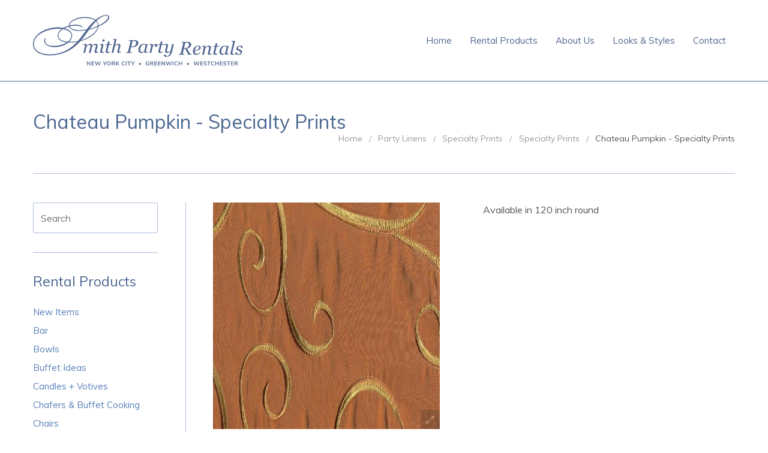

--- FILE ---
content_type: text/html; charset=utf-8
request_url: https://smithpartyrentals.com/products/chateau-pumpkin-specialty-prints-party-linens
body_size: 14518
content:
<!DOCTYPE html>
  <!-- Providence 4.0.6 Shopify theme by Empyre - http://empy.re -->
<!-- Proudly powered by Shopify - http://empy.re/shopify -->
<html class="no-js">
  <head>
    




















    































    <meta charset="utf-8">


 <title>Party Linens Chateau Pumpkin Specialty Prints | Smith Party Rentals</title>




<meta name="description" content="Chateau Pumpkin Specialty Prints for rent in our collection of Party Linens for weddings, parties, dinners, and other special events in Greenwich Connecticut, Westchester New York, and Manhattan New York City.">


<meta name="viewport" content="width=device-width, initial-scale=1">

<!-- Social sharing data -->
<meta property="og:site_name" content="Smith Party Rentals">

<meta property="fb:admins" content="" />


<meta itemprop="name" content="Chateau Pumpkin - Specialty Prints">
<meta property="og:image" content="http://smithpartyrentals.com/cdn/shop/products/Chateau-Pumpkin-Specialty-Prints_large.jpeg?v=1412439057" />
<meta property="og:type" content="product" />
<meta property="og:title" content="Chateau Pumpkin - Specialty Prints">
<meta property="og:description" content="Available in 120 inch  round">



<!-- Bookmark icons -->
<link rel="shortcut icon" href="//smithpartyrentals.com/cdn/shop/t/21/assets/favicon.ico?v=3998439809416809081570744481">
<link rel="apple-touch-icon" href="//smithpartyrentals.com/cdn/shop/t/21/assets/apple-touch-icon.png?v=128117877421432419881570744481">
<link rel="canonical" href="https://smithpartyrentals.com/products/chateau-pumpkin-specialty-prints-party-linens">
    <link href="//netdna.bootstrapcdn.com/font-awesome/4.0.3/css/font-awesome.min.css" rel="stylesheet" type="text/css" media="all" />

<link href="//smithpartyrentals.com/cdn/shop/t/21/assets/vendor.min.css?v=39699390629840417891570744487" rel="stylesheet" type="text/css" media="all" />
<link href="//smithpartyrentals.com/cdn/shop/t/21/assets/app-base.min.css?v=153450961750973995481570744480" rel="stylesheet" type="text/css" media="all" />
<link href="//smithpartyrentals.com/cdn/shop/t/21/assets/app-settings.scss.css?v=9487661688706300791743604067" rel="stylesheet" type="text/css" media="all" />
<link href="//smithpartyrentals.com/cdn/shop/t/21/assets/app-custom-styles.scss.css?v=38217619902416632791570744497" rel="stylesheet" type="text/css" media="all" />
<link href="//smithpartyrentals.com/cdn/shop/t/21/assets/app-custom-styles.scss.css?v=38217619902416632791570744497" rel="stylesheet" type="text/css" media="all" />
<link href="//smithpartyrentals.com/cdn/shop/t/21/assets/tpd-style.scss.css?v=152601943423929891831570744497" rel="stylesheet" type="text/css" media="all" />












<link href="//fonts.googleapis.com/css?family=Muli" rel="stylesheet" type="text/css">

    <script src="//smithpartyrentals.com/cdn/shop/t/21/assets/modernizr.min.js?v=92432291830487789671570744486" type="text/javascript"></script>
<script type="text/javascript">
  var Empyre = Empyre || {};

  Empyre.Theme = {
    name: "Providence",
    version: "4.0.6",
    config: {
      locale: "en",
      ajaxCartEnabled: true,
      debugMode: false,
      indexProductsLimit: 4,
      multicurrencyEnabled: false,
      productQtySelectMax: 10,
      productFIZoomEnabled: true,
      productSetVariantFromSecondary: false
    },
    current: {
      article: null,
      product: {"id":375490091,"title":"Chateau Pumpkin - Specialty Prints","handle":"chateau-pumpkin-specialty-prints-party-linens","description":"\u003cp\u003eAvailable in 120 inch  round\u003c\/p\u003e","published_at":"2014-10-04T12:10:57-04:00","created_at":"2014-10-04T12:10:57-04:00","vendor":"Specialty Prints","type":"Party Linens","tags":["Party Linens","Specialty Prints"],"price":0,"price_min":0,"price_max":0,"available":true,"price_varies":false,"compare_at_price":0,"compare_at_price_min":0,"compare_at_price_max":0,"compare_at_price_varies":false,"variants":[{"id":880435319,"title":"Default Title","option1":"Default Title","option2":null,"option3":null,"sku":null,"requires_shipping":false,"taxable":false,"featured_image":null,"available":true,"name":"Chateau Pumpkin - Specialty Prints","public_title":null,"options":["Default Title"],"price":0,"weight":0,"compare_at_price":0,"inventory_quantity":1,"inventory_management":null,"inventory_policy":"continue","barcode":null,"requires_selling_plan":false,"selling_plan_allocations":[]}],"images":["\/\/smithpartyrentals.com\/cdn\/shop\/products\/Chateau-Pumpkin-Specialty-Prints.jpeg?v=1412439057"],"featured_image":"\/\/smithpartyrentals.com\/cdn\/shop\/products\/Chateau-Pumpkin-Specialty-Prints.jpeg?v=1412439057","options":["Title"],"media":[{"alt":"Party Linens Chateau Pumpkin Specialty Prints","id":13435830337,"position":1,"preview_image":{"aspect_ratio":1.0,"height":450,"width":450,"src":"\/\/smithpartyrentals.com\/cdn\/shop\/products\/Chateau-Pumpkin-Specialty-Prints.jpeg?v=1412439057"},"aspect_ratio":1.0,"height":450,"media_type":"image","src":"\/\/smithpartyrentals.com\/cdn\/shop\/products\/Chateau-Pumpkin-Specialty-Prints.jpeg?v=1412439057","width":450}],"requires_selling_plan":false,"selling_plan_groups":[],"content":"\u003cp\u003eAvailable in 120 inch  round\u003c\/p\u003e"},
      collection: null,
      customerLoggedIn: false
    },
    shop: {
      currency: "USD",
      defaultCurrency: "" || "USD",
      description: "",
      domain: "smithpartyrentals.com",
      moneyFormat: "${{amount}}",
      moneyWithCurrencyFormat: "${{amount}} USD",
      name: "Smith Party Rentals",
      url: "https://smithpartyrentals.com"
    },
    dictionary: {
      cart: {
        addButton: "Add to Wishlist",
        removeItem: "Are you sure you want to remove [productName] [productVariant] from your wishlist?",
        addItemError: "",
        addItemVariants: "[productTitle] has multiple variants. Please visit the product detail page to select your preference. <div class='actions'><a class='button' href='[productURL]'>View Product Details</a></div>",
        addItemSuccess: "[productTitle] [productVariant] has been added to your wishlist (x[quantityAdded]). <div class='actions'><a href='/cart' class='button'>View Wishlist</a></div>"
      },
      orderNotes: {
        add: "Add Note",
        edit: "Edit Note",
        save: "Save Note"
      },
      shippingCalculator: {
        getRates: "Find Rates",
        searching: "Searching&hellip;",
        noRates: "Sorry, we do not currently ship to [destination].",
        rates: "There are [ratesCount] rates available for [destination] (you will be able to select your preferred method during checkout):",
        rate: "There is one rate available for [destination]:"
      }
    }
  };
</script>    
    <script>window.performance && window.performance.mark && window.performance.mark('shopify.content_for_header.start');</script><meta id="shopify-digital-wallet" name="shopify-digital-wallet" content="/6162513/digital_wallets/dialog">
<link rel="alternate" type="application/json+oembed" href="https://smithpartyrentals.com/products/chateau-pumpkin-specialty-prints-party-linens.oembed">
<script async="async" src="/checkouts/internal/preloads.js?locale=af-US"></script>
<script id="shopify-features" type="application/json">{"accessToken":"2e450a33c18368733d40187c7e6d660d","betas":["rich-media-storefront-analytics"],"domain":"smithpartyrentals.com","predictiveSearch":true,"shopId":6162513,"locale":"en"}</script>
<script>var Shopify = Shopify || {};
Shopify.shop = "smith-party-rentals.myshopify.com";
Shopify.locale = "af";
Shopify.currency = {"active":"USD","rate":"1.0"};
Shopify.country = "US";
Shopify.theme = {"name":"Tpd 10-10-19.a","id":76805636161,"schema_name":null,"schema_version":null,"theme_store_id":null,"role":"main"};
Shopify.theme.handle = "null";
Shopify.theme.style = {"id":null,"handle":null};
Shopify.cdnHost = "smithpartyrentals.com/cdn";
Shopify.routes = Shopify.routes || {};
Shopify.routes.root = "/";</script>
<script type="module">!function(o){(o.Shopify=o.Shopify||{}).modules=!0}(window);</script>
<script>!function(o){function n(){var o=[];function n(){o.push(Array.prototype.slice.apply(arguments))}return n.q=o,n}var t=o.Shopify=o.Shopify||{};t.loadFeatures=n(),t.autoloadFeatures=n()}(window);</script>
<script id="shop-js-analytics" type="application/json">{"pageType":"product"}</script>
<script defer="defer" async type="module" src="//smithpartyrentals.com/cdn/shopifycloud/shop-js/modules/v2/client.init-shop-cart-sync_BT-GjEfc.en.esm.js"></script>
<script defer="defer" async type="module" src="//smithpartyrentals.com/cdn/shopifycloud/shop-js/modules/v2/chunk.common_D58fp_Oc.esm.js"></script>
<script defer="defer" async type="module" src="//smithpartyrentals.com/cdn/shopifycloud/shop-js/modules/v2/chunk.modal_xMitdFEc.esm.js"></script>
<script type="module">
  await import("//smithpartyrentals.com/cdn/shopifycloud/shop-js/modules/v2/client.init-shop-cart-sync_BT-GjEfc.en.esm.js");
await import("//smithpartyrentals.com/cdn/shopifycloud/shop-js/modules/v2/chunk.common_D58fp_Oc.esm.js");
await import("//smithpartyrentals.com/cdn/shopifycloud/shop-js/modules/v2/chunk.modal_xMitdFEc.esm.js");

  window.Shopify.SignInWithShop?.initShopCartSync?.({"fedCMEnabled":true,"windoidEnabled":true});

</script>
<script>(function() {
  var isLoaded = false;
  function asyncLoad() {
    if (isLoaded) return;
    isLoaded = true;
    var urls = ["https:\/\/cdn.productcustomizer.com\/storefront\/production-product-customizer-v2.js?shop=smith-party-rentals.myshopify.com","https:\/\/cdn.s3.pop-convert.com\/pcjs.production.min.js?unique_id=smith-party-rentals.myshopify.com\u0026shop=smith-party-rentals.myshopify.com","https:\/\/script.pop-convert.com\/new-micro\/production.pc.min.js?unique_id=smith-party-rentals.myshopify.com\u0026shop=smith-party-rentals.myshopify.com","https:\/\/cdn.hextom.com\/js\/quickannouncementbar.js?shop=smith-party-rentals.myshopify.com"];
    for (var i = 0; i < urls.length; i++) {
      var s = document.createElement('script');
      s.type = 'text/javascript';
      s.async = true;
      s.src = urls[i];
      var x = document.getElementsByTagName('script')[0];
      x.parentNode.insertBefore(s, x);
    }
  };
  if(window.attachEvent) {
    window.attachEvent('onload', asyncLoad);
  } else {
    window.addEventListener('load', asyncLoad, false);
  }
})();</script>
<script id="__st">var __st={"a":6162513,"offset":-18000,"reqid":"87113ad8-dfcf-4b6a-b7a2-faf3b869e1ca-1769317868","pageurl":"smithpartyrentals.com\/products\/chateau-pumpkin-specialty-prints-party-linens","u":"724f5f7e5b29","p":"product","rtyp":"product","rid":375490091};</script>
<script>window.ShopifyPaypalV4VisibilityTracking = true;</script>
<script id="captcha-bootstrap">!function(){'use strict';const t='contact',e='account',n='new_comment',o=[[t,t],['blogs',n],['comments',n],[t,'customer']],c=[[e,'customer_login'],[e,'guest_login'],[e,'recover_customer_password'],[e,'create_customer']],r=t=>t.map((([t,e])=>`form[action*='/${t}']:not([data-nocaptcha='true']) input[name='form_type'][value='${e}']`)).join(','),a=t=>()=>t?[...document.querySelectorAll(t)].map((t=>t.form)):[];function s(){const t=[...o],e=r(t);return a(e)}const i='password',u='form_key',d=['recaptcha-v3-token','g-recaptcha-response','h-captcha-response',i],f=()=>{try{return window.sessionStorage}catch{return}},m='__shopify_v',_=t=>t.elements[u];function p(t,e,n=!1){try{const o=window.sessionStorage,c=JSON.parse(o.getItem(e)),{data:r}=function(t){const{data:e,action:n}=t;return t[m]||n?{data:e,action:n}:{data:t,action:n}}(c);for(const[e,n]of Object.entries(r))t.elements[e]&&(t.elements[e].value=n);n&&o.removeItem(e)}catch(o){console.error('form repopulation failed',{error:o})}}const l='form_type',E='cptcha';function T(t){t.dataset[E]=!0}const w=window,h=w.document,L='Shopify',v='ce_forms',y='captcha';let A=!1;((t,e)=>{const n=(g='f06e6c50-85a8-45c8-87d0-21a2b65856fe',I='https://cdn.shopify.com/shopifycloud/storefront-forms-hcaptcha/ce_storefront_forms_captcha_hcaptcha.v1.5.2.iife.js',D={infoText:'Protected by hCaptcha',privacyText:'Privacy',termsText:'Terms'},(t,e,n)=>{const o=w[L][v],c=o.bindForm;if(c)return c(t,g,e,D).then(n);var r;o.q.push([[t,g,e,D],n]),r=I,A||(h.body.append(Object.assign(h.createElement('script'),{id:'captcha-provider',async:!0,src:r})),A=!0)});var g,I,D;w[L]=w[L]||{},w[L][v]=w[L][v]||{},w[L][v].q=[],w[L][y]=w[L][y]||{},w[L][y].protect=function(t,e){n(t,void 0,e),T(t)},Object.freeze(w[L][y]),function(t,e,n,w,h,L){const[v,y,A,g]=function(t,e,n){const i=e?o:[],u=t?c:[],d=[...i,...u],f=r(d),m=r(i),_=r(d.filter((([t,e])=>n.includes(e))));return[a(f),a(m),a(_),s()]}(w,h,L),I=t=>{const e=t.target;return e instanceof HTMLFormElement?e:e&&e.form},D=t=>v().includes(t);t.addEventListener('submit',(t=>{const e=I(t);if(!e)return;const n=D(e)&&!e.dataset.hcaptchaBound&&!e.dataset.recaptchaBound,o=_(e),c=g().includes(e)&&(!o||!o.value);(n||c)&&t.preventDefault(),c&&!n&&(function(t){try{if(!f())return;!function(t){const e=f();if(!e)return;const n=_(t);if(!n)return;const o=n.value;o&&e.removeItem(o)}(t);const e=Array.from(Array(32),(()=>Math.random().toString(36)[2])).join('');!function(t,e){_(t)||t.append(Object.assign(document.createElement('input'),{type:'hidden',name:u})),t.elements[u].value=e}(t,e),function(t,e){const n=f();if(!n)return;const o=[...t.querySelectorAll(`input[type='${i}']`)].map((({name:t})=>t)),c=[...d,...o],r={};for(const[a,s]of new FormData(t).entries())c.includes(a)||(r[a]=s);n.setItem(e,JSON.stringify({[m]:1,action:t.action,data:r}))}(t,e)}catch(e){console.error('failed to persist form',e)}}(e),e.submit())}));const S=(t,e)=>{t&&!t.dataset[E]&&(n(t,e.some((e=>e===t))),T(t))};for(const o of['focusin','change'])t.addEventListener(o,(t=>{const e=I(t);D(e)&&S(e,y())}));const B=e.get('form_key'),M=e.get(l),P=B&&M;t.addEventListener('DOMContentLoaded',(()=>{const t=y();if(P)for(const e of t)e.elements[l].value===M&&p(e,B);[...new Set([...A(),...v().filter((t=>'true'===t.dataset.shopifyCaptcha))])].forEach((e=>S(e,t)))}))}(h,new URLSearchParams(w.location.search),n,t,e,['guest_login'])})(!0,!0)}();</script>
<script integrity="sha256-4kQ18oKyAcykRKYeNunJcIwy7WH5gtpwJnB7kiuLZ1E=" data-source-attribution="shopify.loadfeatures" defer="defer" src="//smithpartyrentals.com/cdn/shopifycloud/storefront/assets/storefront/load_feature-a0a9edcb.js" crossorigin="anonymous"></script>
<script data-source-attribution="shopify.dynamic_checkout.dynamic.init">var Shopify=Shopify||{};Shopify.PaymentButton=Shopify.PaymentButton||{isStorefrontPortableWallets:!0,init:function(){window.Shopify.PaymentButton.init=function(){};var t=document.createElement("script");t.src="https://smithpartyrentals.com/cdn/shopifycloud/portable-wallets/latest/portable-wallets.en.js",t.type="module",document.head.appendChild(t)}};
</script>
<script data-source-attribution="shopify.dynamic_checkout.buyer_consent">
  function portableWalletsHideBuyerConsent(e){var t=document.getElementById("shopify-buyer-consent"),n=document.getElementById("shopify-subscription-policy-button");t&&n&&(t.classList.add("hidden"),t.setAttribute("aria-hidden","true"),n.removeEventListener("click",e))}function portableWalletsShowBuyerConsent(e){var t=document.getElementById("shopify-buyer-consent"),n=document.getElementById("shopify-subscription-policy-button");t&&n&&(t.classList.remove("hidden"),t.removeAttribute("aria-hidden"),n.addEventListener("click",e))}window.Shopify?.PaymentButton&&(window.Shopify.PaymentButton.hideBuyerConsent=portableWalletsHideBuyerConsent,window.Shopify.PaymentButton.showBuyerConsent=portableWalletsShowBuyerConsent);
</script>
<script data-source-attribution="shopify.dynamic_checkout.cart.bootstrap">document.addEventListener("DOMContentLoaded",(function(){function t(){return document.querySelector("shopify-accelerated-checkout-cart, shopify-accelerated-checkout")}if(t())Shopify.PaymentButton.init();else{new MutationObserver((function(e,n){t()&&(Shopify.PaymentButton.init(),n.disconnect())})).observe(document.body,{childList:!0,subtree:!0})}}));
</script>

<script>window.performance && window.performance.mark && window.performance.mark('shopify.content_for_header.end');</script>
  <link href="//smithpartyrentals.com/cdn/shop/t/21/assets/shopstorm-apps.scss.css?v=175923451794142670111623432712" rel="stylesheet" type="text/css" media="all" />
  <script async src="https://cdn.productcustomizer.com/storefront/production-product-customizer-v2.js?shop=smith-party-rentals.myshopify.com" type="text/javascript"></script>
<link href="https://monorail-edge.shopifysvc.com" rel="dns-prefetch">
<script>(function(){if ("sendBeacon" in navigator && "performance" in window) {try {var session_token_from_headers = performance.getEntriesByType('navigation')[0].serverTiming.find(x => x.name == '_s').description;} catch {var session_token_from_headers = undefined;}var session_cookie_matches = document.cookie.match(/_shopify_s=([^;]*)/);var session_token_from_cookie = session_cookie_matches && session_cookie_matches.length === 2 ? session_cookie_matches[1] : "";var session_token = session_token_from_headers || session_token_from_cookie || "";function handle_abandonment_event(e) {var entries = performance.getEntries().filter(function(entry) {return /monorail-edge.shopifysvc.com/.test(entry.name);});if (!window.abandonment_tracked && entries.length === 0) {window.abandonment_tracked = true;var currentMs = Date.now();var navigation_start = performance.timing.navigationStart;var payload = {shop_id: 6162513,url: window.location.href,navigation_start,duration: currentMs - navigation_start,session_token,page_type: "product"};window.navigator.sendBeacon("https://monorail-edge.shopifysvc.com/v1/produce", JSON.stringify({schema_id: "online_store_buyer_site_abandonment/1.1",payload: payload,metadata: {event_created_at_ms: currentMs,event_sent_at_ms: currentMs}}));}}window.addEventListener('pagehide', handle_abandonment_event);}}());</script>
<script id="web-pixels-manager-setup">(function e(e,d,r,n,o){if(void 0===o&&(o={}),!Boolean(null===(a=null===(i=window.Shopify)||void 0===i?void 0:i.analytics)||void 0===a?void 0:a.replayQueue)){var i,a;window.Shopify=window.Shopify||{};var t=window.Shopify;t.analytics=t.analytics||{};var s=t.analytics;s.replayQueue=[],s.publish=function(e,d,r){return s.replayQueue.push([e,d,r]),!0};try{self.performance.mark("wpm:start")}catch(e){}var l=function(){var e={modern:/Edge?\/(1{2}[4-9]|1[2-9]\d|[2-9]\d{2}|\d{4,})\.\d+(\.\d+|)|Firefox\/(1{2}[4-9]|1[2-9]\d|[2-9]\d{2}|\d{4,})\.\d+(\.\d+|)|Chrom(ium|e)\/(9{2}|\d{3,})\.\d+(\.\d+|)|(Maci|X1{2}).+ Version\/(15\.\d+|(1[6-9]|[2-9]\d|\d{3,})\.\d+)([,.]\d+|)( \(\w+\)|)( Mobile\/\w+|) Safari\/|Chrome.+OPR\/(9{2}|\d{3,})\.\d+\.\d+|(CPU[ +]OS|iPhone[ +]OS|CPU[ +]iPhone|CPU IPhone OS|CPU iPad OS)[ +]+(15[._]\d+|(1[6-9]|[2-9]\d|\d{3,})[._]\d+)([._]\d+|)|Android:?[ /-](13[3-9]|1[4-9]\d|[2-9]\d{2}|\d{4,})(\.\d+|)(\.\d+|)|Android.+Firefox\/(13[5-9]|1[4-9]\d|[2-9]\d{2}|\d{4,})\.\d+(\.\d+|)|Android.+Chrom(ium|e)\/(13[3-9]|1[4-9]\d|[2-9]\d{2}|\d{4,})\.\d+(\.\d+|)|SamsungBrowser\/([2-9]\d|\d{3,})\.\d+/,legacy:/Edge?\/(1[6-9]|[2-9]\d|\d{3,})\.\d+(\.\d+|)|Firefox\/(5[4-9]|[6-9]\d|\d{3,})\.\d+(\.\d+|)|Chrom(ium|e)\/(5[1-9]|[6-9]\d|\d{3,})\.\d+(\.\d+|)([\d.]+$|.*Safari\/(?![\d.]+ Edge\/[\d.]+$))|(Maci|X1{2}).+ Version\/(10\.\d+|(1[1-9]|[2-9]\d|\d{3,})\.\d+)([,.]\d+|)( \(\w+\)|)( Mobile\/\w+|) Safari\/|Chrome.+OPR\/(3[89]|[4-9]\d|\d{3,})\.\d+\.\d+|(CPU[ +]OS|iPhone[ +]OS|CPU[ +]iPhone|CPU IPhone OS|CPU iPad OS)[ +]+(10[._]\d+|(1[1-9]|[2-9]\d|\d{3,})[._]\d+)([._]\d+|)|Android:?[ /-](13[3-9]|1[4-9]\d|[2-9]\d{2}|\d{4,})(\.\d+|)(\.\d+|)|Mobile Safari.+OPR\/([89]\d|\d{3,})\.\d+\.\d+|Android.+Firefox\/(13[5-9]|1[4-9]\d|[2-9]\d{2}|\d{4,})\.\d+(\.\d+|)|Android.+Chrom(ium|e)\/(13[3-9]|1[4-9]\d|[2-9]\d{2}|\d{4,})\.\d+(\.\d+|)|Android.+(UC? ?Browser|UCWEB|U3)[ /]?(15\.([5-9]|\d{2,})|(1[6-9]|[2-9]\d|\d{3,})\.\d+)\.\d+|SamsungBrowser\/(5\.\d+|([6-9]|\d{2,})\.\d+)|Android.+MQ{2}Browser\/(14(\.(9|\d{2,})|)|(1[5-9]|[2-9]\d|\d{3,})(\.\d+|))(\.\d+|)|K[Aa][Ii]OS\/(3\.\d+|([4-9]|\d{2,})\.\d+)(\.\d+|)/},d=e.modern,r=e.legacy,n=navigator.userAgent;return n.match(d)?"modern":n.match(r)?"legacy":"unknown"}(),u="modern"===l?"modern":"legacy",c=(null!=n?n:{modern:"",legacy:""})[u],f=function(e){return[e.baseUrl,"/wpm","/b",e.hashVersion,"modern"===e.buildTarget?"m":"l",".js"].join("")}({baseUrl:d,hashVersion:r,buildTarget:u}),m=function(e){var d=e.version,r=e.bundleTarget,n=e.surface,o=e.pageUrl,i=e.monorailEndpoint;return{emit:function(e){var a=e.status,t=e.errorMsg,s=(new Date).getTime(),l=JSON.stringify({metadata:{event_sent_at_ms:s},events:[{schema_id:"web_pixels_manager_load/3.1",payload:{version:d,bundle_target:r,page_url:o,status:a,surface:n,error_msg:t},metadata:{event_created_at_ms:s}}]});if(!i)return console&&console.warn&&console.warn("[Web Pixels Manager] No Monorail endpoint provided, skipping logging."),!1;try{return self.navigator.sendBeacon.bind(self.navigator)(i,l)}catch(e){}var u=new XMLHttpRequest;try{return u.open("POST",i,!0),u.setRequestHeader("Content-Type","text/plain"),u.send(l),!0}catch(e){return console&&console.warn&&console.warn("[Web Pixels Manager] Got an unhandled error while logging to Monorail."),!1}}}}({version:r,bundleTarget:l,surface:e.surface,pageUrl:self.location.href,monorailEndpoint:e.monorailEndpoint});try{o.browserTarget=l,function(e){var d=e.src,r=e.async,n=void 0===r||r,o=e.onload,i=e.onerror,a=e.sri,t=e.scriptDataAttributes,s=void 0===t?{}:t,l=document.createElement("script"),u=document.querySelector("head"),c=document.querySelector("body");if(l.async=n,l.src=d,a&&(l.integrity=a,l.crossOrigin="anonymous"),s)for(var f in s)if(Object.prototype.hasOwnProperty.call(s,f))try{l.dataset[f]=s[f]}catch(e){}if(o&&l.addEventListener("load",o),i&&l.addEventListener("error",i),u)u.appendChild(l);else{if(!c)throw new Error("Did not find a head or body element to append the script");c.appendChild(l)}}({src:f,async:!0,onload:function(){if(!function(){var e,d;return Boolean(null===(d=null===(e=window.Shopify)||void 0===e?void 0:e.analytics)||void 0===d?void 0:d.initialized)}()){var d=window.webPixelsManager.init(e)||void 0;if(d){var r=window.Shopify.analytics;r.replayQueue.forEach((function(e){var r=e[0],n=e[1],o=e[2];d.publishCustomEvent(r,n,o)})),r.replayQueue=[],r.publish=d.publishCustomEvent,r.visitor=d.visitor,r.initialized=!0}}},onerror:function(){return m.emit({status:"failed",errorMsg:"".concat(f," has failed to load")})},sri:function(e){var d=/^sha384-[A-Za-z0-9+/=]+$/;return"string"==typeof e&&d.test(e)}(c)?c:"",scriptDataAttributes:o}),m.emit({status:"loading"})}catch(e){m.emit({status:"failed",errorMsg:(null==e?void 0:e.message)||"Unknown error"})}}})({shopId: 6162513,storefrontBaseUrl: "https://smithpartyrentals.com",extensionsBaseUrl: "https://extensions.shopifycdn.com/cdn/shopifycloud/web-pixels-manager",monorailEndpoint: "https://monorail-edge.shopifysvc.com/unstable/produce_batch",surface: "storefront-renderer",enabledBetaFlags: ["2dca8a86"],webPixelsConfigList: [{"id":"shopify-app-pixel","configuration":"{}","eventPayloadVersion":"v1","runtimeContext":"STRICT","scriptVersion":"0450","apiClientId":"shopify-pixel","type":"APP","privacyPurposes":["ANALYTICS","MARKETING"]},{"id":"shopify-custom-pixel","eventPayloadVersion":"v1","runtimeContext":"LAX","scriptVersion":"0450","apiClientId":"shopify-pixel","type":"CUSTOM","privacyPurposes":["ANALYTICS","MARKETING"]}],isMerchantRequest: false,initData: {"shop":{"name":"Smith Party Rentals","paymentSettings":{"currencyCode":"USD"},"myshopifyDomain":"smith-party-rentals.myshopify.com","countryCode":"US","storefrontUrl":"https:\/\/smithpartyrentals.com"},"customer":null,"cart":null,"checkout":null,"productVariants":[{"price":{"amount":0.0,"currencyCode":"USD"},"product":{"title":"Chateau Pumpkin - Specialty Prints","vendor":"Specialty Prints","id":"375490091","untranslatedTitle":"Chateau Pumpkin - Specialty Prints","url":"\/products\/chateau-pumpkin-specialty-prints-party-linens","type":"Party Linens"},"id":"880435319","image":{"src":"\/\/smithpartyrentals.com\/cdn\/shop\/products\/Chateau-Pumpkin-Specialty-Prints.jpeg?v=1412439057"},"sku":null,"title":"Default Title","untranslatedTitle":"Default Title"}],"purchasingCompany":null},},"https://smithpartyrentals.com/cdn","fcfee988w5aeb613cpc8e4bc33m6693e112",{"modern":"","legacy":""},{"shopId":"6162513","storefrontBaseUrl":"https:\/\/smithpartyrentals.com","extensionBaseUrl":"https:\/\/extensions.shopifycdn.com\/cdn\/shopifycloud\/web-pixels-manager","surface":"storefront-renderer","enabledBetaFlags":"[\"2dca8a86\"]","isMerchantRequest":"false","hashVersion":"fcfee988w5aeb613cpc8e4bc33m6693e112","publish":"custom","events":"[[\"page_viewed\",{}],[\"product_viewed\",{\"productVariant\":{\"price\":{\"amount\":0.0,\"currencyCode\":\"USD\"},\"product\":{\"title\":\"Chateau Pumpkin - Specialty Prints\",\"vendor\":\"Specialty Prints\",\"id\":\"375490091\",\"untranslatedTitle\":\"Chateau Pumpkin - Specialty Prints\",\"url\":\"\/products\/chateau-pumpkin-specialty-prints-party-linens\",\"type\":\"Party Linens\"},\"id\":\"880435319\",\"image\":{\"src\":\"\/\/smithpartyrentals.com\/cdn\/shop\/products\/Chateau-Pumpkin-Specialty-Prints.jpeg?v=1412439057\"},\"sku\":null,\"title\":\"Default Title\",\"untranslatedTitle\":\"Default Title\"}}]]"});</script><script>
  window.ShopifyAnalytics = window.ShopifyAnalytics || {};
  window.ShopifyAnalytics.meta = window.ShopifyAnalytics.meta || {};
  window.ShopifyAnalytics.meta.currency = 'USD';
  var meta = {"product":{"id":375490091,"gid":"gid:\/\/shopify\/Product\/375490091","vendor":"Specialty Prints","type":"Party Linens","handle":"chateau-pumpkin-specialty-prints-party-linens","variants":[{"id":880435319,"price":0,"name":"Chateau Pumpkin - Specialty Prints","public_title":null,"sku":null}],"remote":false},"page":{"pageType":"product","resourceType":"product","resourceId":375490091,"requestId":"87113ad8-dfcf-4b6a-b7a2-faf3b869e1ca-1769317868"}};
  for (var attr in meta) {
    window.ShopifyAnalytics.meta[attr] = meta[attr];
  }
</script>
<script class="analytics">
  (function () {
    var customDocumentWrite = function(content) {
      var jquery = null;

      if (window.jQuery) {
        jquery = window.jQuery;
      } else if (window.Checkout && window.Checkout.$) {
        jquery = window.Checkout.$;
      }

      if (jquery) {
        jquery('body').append(content);
      }
    };

    var hasLoggedConversion = function(token) {
      if (token) {
        return document.cookie.indexOf('loggedConversion=' + token) !== -1;
      }
      return false;
    }

    var setCookieIfConversion = function(token) {
      if (token) {
        var twoMonthsFromNow = new Date(Date.now());
        twoMonthsFromNow.setMonth(twoMonthsFromNow.getMonth() + 2);

        document.cookie = 'loggedConversion=' + token + '; expires=' + twoMonthsFromNow;
      }
    }

    var trekkie = window.ShopifyAnalytics.lib = window.trekkie = window.trekkie || [];
    if (trekkie.integrations) {
      return;
    }
    trekkie.methods = [
      'identify',
      'page',
      'ready',
      'track',
      'trackForm',
      'trackLink'
    ];
    trekkie.factory = function(method) {
      return function() {
        var args = Array.prototype.slice.call(arguments);
        args.unshift(method);
        trekkie.push(args);
        return trekkie;
      };
    };
    for (var i = 0; i < trekkie.methods.length; i++) {
      var key = trekkie.methods[i];
      trekkie[key] = trekkie.factory(key);
    }
    trekkie.load = function(config) {
      trekkie.config = config || {};
      trekkie.config.initialDocumentCookie = document.cookie;
      var first = document.getElementsByTagName('script')[0];
      var script = document.createElement('script');
      script.type = 'text/javascript';
      script.onerror = function(e) {
        var scriptFallback = document.createElement('script');
        scriptFallback.type = 'text/javascript';
        scriptFallback.onerror = function(error) {
                var Monorail = {
      produce: function produce(monorailDomain, schemaId, payload) {
        var currentMs = new Date().getTime();
        var event = {
          schema_id: schemaId,
          payload: payload,
          metadata: {
            event_created_at_ms: currentMs,
            event_sent_at_ms: currentMs
          }
        };
        return Monorail.sendRequest("https://" + monorailDomain + "/v1/produce", JSON.stringify(event));
      },
      sendRequest: function sendRequest(endpointUrl, payload) {
        // Try the sendBeacon API
        if (window && window.navigator && typeof window.navigator.sendBeacon === 'function' && typeof window.Blob === 'function' && !Monorail.isIos12()) {
          var blobData = new window.Blob([payload], {
            type: 'text/plain'
          });

          if (window.navigator.sendBeacon(endpointUrl, blobData)) {
            return true;
          } // sendBeacon was not successful

        } // XHR beacon

        var xhr = new XMLHttpRequest();

        try {
          xhr.open('POST', endpointUrl);
          xhr.setRequestHeader('Content-Type', 'text/plain');
          xhr.send(payload);
        } catch (e) {
          console.log(e);
        }

        return false;
      },
      isIos12: function isIos12() {
        return window.navigator.userAgent.lastIndexOf('iPhone; CPU iPhone OS 12_') !== -1 || window.navigator.userAgent.lastIndexOf('iPad; CPU OS 12_') !== -1;
      }
    };
    Monorail.produce('monorail-edge.shopifysvc.com',
      'trekkie_storefront_load_errors/1.1',
      {shop_id: 6162513,
      theme_id: 76805636161,
      app_name: "storefront",
      context_url: window.location.href,
      source_url: "//smithpartyrentals.com/cdn/s/trekkie.storefront.8d95595f799fbf7e1d32231b9a28fd43b70c67d3.min.js"});

        };
        scriptFallback.async = true;
        scriptFallback.src = '//smithpartyrentals.com/cdn/s/trekkie.storefront.8d95595f799fbf7e1d32231b9a28fd43b70c67d3.min.js';
        first.parentNode.insertBefore(scriptFallback, first);
      };
      script.async = true;
      script.src = '//smithpartyrentals.com/cdn/s/trekkie.storefront.8d95595f799fbf7e1d32231b9a28fd43b70c67d3.min.js';
      first.parentNode.insertBefore(script, first);
    };
    trekkie.load(
      {"Trekkie":{"appName":"storefront","development":false,"defaultAttributes":{"shopId":6162513,"isMerchantRequest":null,"themeId":76805636161,"themeCityHash":"1176738658165612474","contentLanguage":"af","currency":"USD","eventMetadataId":"553889f8-8139-4b13-aa63-f4923b494a7b"},"isServerSideCookieWritingEnabled":true,"monorailRegion":"shop_domain","enabledBetaFlags":["65f19447"]},"Session Attribution":{},"S2S":{"facebookCapiEnabled":false,"source":"trekkie-storefront-renderer","apiClientId":580111}}
    );

    var loaded = false;
    trekkie.ready(function() {
      if (loaded) return;
      loaded = true;

      window.ShopifyAnalytics.lib = window.trekkie;

      var originalDocumentWrite = document.write;
      document.write = customDocumentWrite;
      try { window.ShopifyAnalytics.merchantGoogleAnalytics.call(this); } catch(error) {};
      document.write = originalDocumentWrite;

      window.ShopifyAnalytics.lib.page(null,{"pageType":"product","resourceType":"product","resourceId":375490091,"requestId":"87113ad8-dfcf-4b6a-b7a2-faf3b869e1ca-1769317868","shopifyEmitted":true});

      var match = window.location.pathname.match(/checkouts\/(.+)\/(thank_you|post_purchase)/)
      var token = match? match[1]: undefined;
      if (!hasLoggedConversion(token)) {
        setCookieIfConversion(token);
        window.ShopifyAnalytics.lib.track("Viewed Product",{"currency":"USD","variantId":880435319,"productId":375490091,"productGid":"gid:\/\/shopify\/Product\/375490091","name":"Chateau Pumpkin - Specialty Prints","price":"0.00","sku":null,"brand":"Specialty Prints","variant":null,"category":"Party Linens","nonInteraction":true,"remote":false},undefined,undefined,{"shopifyEmitted":true});
      window.ShopifyAnalytics.lib.track("monorail:\/\/trekkie_storefront_viewed_product\/1.1",{"currency":"USD","variantId":880435319,"productId":375490091,"productGid":"gid:\/\/shopify\/Product\/375490091","name":"Chateau Pumpkin - Specialty Prints","price":"0.00","sku":null,"brand":"Specialty Prints","variant":null,"category":"Party Linens","nonInteraction":true,"remote":false,"referer":"https:\/\/smithpartyrentals.com\/products\/chateau-pumpkin-specialty-prints-party-linens"});
      }
    });


        var eventsListenerScript = document.createElement('script');
        eventsListenerScript.async = true;
        eventsListenerScript.src = "//smithpartyrentals.com/cdn/shopifycloud/storefront/assets/shop_events_listener-3da45d37.js";
        document.getElementsByTagName('head')[0].appendChild(eventsListenerScript);

})();</script>
<script
  defer
  src="https://smithpartyrentals.com/cdn/shopifycloud/perf-kit/shopify-perf-kit-3.0.4.min.js"
  data-application="storefront-renderer"
  data-shop-id="6162513"
  data-render-region="gcp-us-central1"
  data-page-type="product"
  data-theme-instance-id="76805636161"
  data-theme-name=""
  data-theme-version=""
  data-monorail-region="shop_domain"
  data-resource-timing-sampling-rate="10"
  data-shs="true"
  data-shs-beacon="true"
  data-shs-export-with-fetch="true"
  data-shs-logs-sample-rate="1"
  data-shs-beacon-endpoint="https://smithpartyrentals.com/api/collect"
></script>
</head>








  <body class="product" id="party-linens-chateau-pumpkin-specialty-prints">

    
    <!--[if lte IE 8]>
        <p class="browsehappy">You are using an <strong>outdated</strong> browser. Please <a href="http://browsehappy.com/" data-target="new-window">upgrade your browser</a> to improve your experience.</p>
    <![endif]-->
    

    <!-- BEGIN #notify-bar -->
<div id="notify-bar">
  <div class="message"></div>
  <a href="#" class="close"><i class="fa fa-times"></i></a>
</div>
<!-- /#notify-bar -->

    <div id="app-wrap">
      <!-- BEGIN #header-actions -->
<div id="header-actions" class="show-for-medium-up" style="display: none">
  <div class="row padded-h">
    <div class="small-12 columns">
      <div class="table">

        <div class="cell">
          <!-- Tagline -->
          
          &nbsp;
          
        </div>

        <div class="cell">
          <p class="no-margin">

            <!-- Cart -->
            <span class="cart">
              <span class="items">
                <a href="/cart">
                 <!-- <i class="fa fa-shopping-cart"></i>-->
                  <span class="totals">
                    <span class="count">0</span> items - <span class="price" data-money-format><span style='display:none'>$0.00</span></span>
                  </span>
                </a>
              </span>
            </span>

            <span class="divider">/</span>

            <!-- Session -->
            
            <span class="session">
            
              
              <a href="https://shopify.com/6162513/account?locale=af&amp;region_country=US" id="customer_login_link">Sign-in</a>
              
              <span>or</span>
            
            </span>
			
            <!-- Checkout -->
            <a class="checkout" href="/checkout">View Quote Wishlist</a>

          </p>
        </div>

        <div class="cell">
          <!-- Search -->
          <div id="header-search">
            <form class="form-search form-inline" name="search" action="/search">
              <input type="text" name="q" class="search-query search replace" placeholder="Search">
            </form>
          </div>
        </div>

        

      </div>
    </div>

  </div>
</div>
<!-- /#header-actions -->
      <!-- BEGIN #site-headaer -->
<header id="site-header">
  <div class="row padded-h">
    <div class="small-12 columns">

      <div class="table">
        <div id="branding-wrap" class="cell">
          <div id="brand">
  

  <h1 id="brand-primary-image" title="Smith Party Rentals">
    <a href="/">
      <span>Smith Party Rentals</span>
      <img src="//smithpartyrentals.com/cdn/shop/t/21/assets/smith-header.svg?v=104612349854861854021570744486" alt="Smith Party Rentals">
    </a>
  </h1>

  
</div>
        </div>
        <div id="nav-primary-wrap" class="cell">
          



<nav class="top-bar" data-topbar>

  <ul class="title-area">
    <li class="name"></li>
    <li class="toggle-topbar">
      <a href=""><span>Menu</span>&nbsp;<i class="fa fa-bars"></i></a>
    </li>
  </ul>

  <section class="top-bar-section">
    <ul>
      


  <li class="has-form hide-for-medium-up">
    <form name="search" action="/search">
      <input type="text" name="q" class="search-query search replace" placeholder="search">
    </form>
  </li>

  <li class="hide-for-medium-up">
    <a href="/cart">Wishlist (0 items for <span style='display:none'>$0.00</span>)</a>
  </li>




  







  

  
    <li class="nav-item">
      <a href="/">Home</a>
    </li>
  


  







  

  
    <li class="nav-item">
      <a href="http://smith-party-rentals.myshopify.com/pages/party-rental-products">Rental Products</a>
    </li>
  


  







  

  
    <li class="nav-item">
      <a href="/pages/about">About Us</a>
    </li>
  


  







  

  
    <li class="nav-item">
      <a href="/pages/looks-and-styles">Looks & Styles</a>
    </li>
  


  







  

  
    <li class="nav-item last">
      <a href="/pages/contact">Contact</a>
    </li>
  





  
    
      <li class="hide-for-medium-up">
        <a href="/account">My Account</a>
      </li>
    
  



    </ul>
  </section>

</nav>
        </div>
      </div>

    </div>
  </div>
</header>
<!-- /#site-header -->

      <section id="site-body">
        <div class="row padded-h">
          <div class="small-12 columns">
            
                                 
























































<header class="page-header">

  <div class="row">
    <div class="twelve columns">
      <div class="table">
        <div class="cell">
          <h1>Chateau Pumpkin - Specialty Prints</h1>
          
            <ul class='breadcrumbs'>
  
  

  
    <li><a href="https://smithpartyrentals.com" title="">Home</a></li>
  

  <!-- Product -->
  
    
      
          <li><a href="/pages/Party-Linens">Party Linens</a></li>
          <li><a href="/collections/vendors?q=Specialty Prints">Specialty Prints</a></li>
          
             
                <li><a href="/collections/specialty-prints" title="">Specialty Prints</a></li>
             
          
       
    

  <li><span>Chateau Pumpkin - Specialty Prints</span></li>

  <!-- Page -->
  

  
  
</ul>
          
        </div>
        
        <!-- NS: Custom dropdown 
        <select class="nav-dropdown" onchange="location.href=this.value">
          <option value="" disabled="disabled" selected="selected">Categories</option>        
          <option value="a">a</option>
          <option value="b">b</option>
          <option value="c">c</option>
        </select>-->

        
        <div class="cell">

          <div id="page-header-actions" class="table compress">
            <div class="cell">
              
            </div>
          </div>

        </div>
      </div>
    </div>
  </div>

</header>






























<!-- BEGIN #content-wrap -->
<div id="content-wrap" class="has-sidebar sidebar-left">
  <div class="row">
    <div class="medium-8 large-9 columns medium-push-4 large-push-3 primary">


<article class="hproduct product-375490091 chateau-pumpkin-specialty-prints-party-linens single">
  <div class="row">

    <div class="medium-6 columns">
      <div class="images">
        



<!-- Primary image -->
<div class="primary-image-wrap">
  <div class="loading"><img src="//smithpartyrentals.com/cdn/shop/t/21/assets/img-loading.gif?v=135267345234237615591570744483" alt="" /></div>
  <a href="//smithpartyrentals.com/cdn/shop/products/Chateau-Pumpkin-Specialty-Prints.jpeg?v=1412439057" data-title="Party Linens Chateau Pumpkin Specialty Prints"><img class="primary-image" src="//smithpartyrentals.com/cdn/shop/products/Chateau-Pumpkin-Specialty-Prints_1024x1024.jpeg?v=1412439057" alt="Party Linens Chateau Pumpkin Specialty Prints" /><span class="actions"><i class="fa fa-expand"></i></span></a>
</div>

<!-- Secondary images -->
<ul class="secondary-image-wrap small-block-grid-3 large-block-grid-5">

  
  <li>
    <a class="fancybox" href="//smithpartyrentals.com/cdn/shop/products/Chateau-Pumpkin-Specialty-Prints.jpeg?v=1412439057" title="Party Linens Chateau Pumpkin Specialty Prints" data-fancybox-group="secondary-image"><img class="secondary-image" src="//smithpartyrentals.com/cdn/shop/products/Chateau-Pumpkin-Specialty-Prints_medium.jpeg?v=1412439057" alt="Party Linens Chateau Pumpkin Specialty Prints" data-image-index="1" /><span class="actions"><i class="fa fa-plus"></i></span></a>
  </li>

</ul>
      </div>
    </div>

    <div class="medium-6 columns">
      <div class="details">

        

        

        
          <div class="body section">
  <p>Available in 120 inch  round</p>
</div>


          


























<div class="variants section">
  <form action="/cart/add" method="post" id="add-to-cart" class="custom" enctype="multipart/form-data">
  


    <div class="hidden">
      <input type="hidden" name="id" value="880435319">
      <input type="hidden" name="quantity" value="1">
    </div>

    <div class="row">

      


      <!-- Variant select -->
      


      <!-- Quantity select -->
      
      <div class="large-4 columns">
        <div class="selector-qty">
        <label for="quantity">Qty.</label>
          
          
            <input type="number" name="quantity" id="quantity" />
           
        </div>
        
      </div>
      

    </div>

    <div class="form-actions">
      <button type="submit" name="add" class="add-to-cart button large">Add to Wishlist</button>
    </div>

  </form>

  

</div>
        

        <div class="footer section">








</div>

        

      </div>
    </div>

  </div>
</article>



  

<section class="related-products">
  <div class="row">
    <div class="large-12 columns">
      
        <h3>Related Products</h3>
      

      <div class="products cards">
        <ul class="block-grid small-block-grid-2 medium-block-grid-4 large-block-grid-4">

        
          
  

            
            <li><div class="product card">

  <article class="hproduct product-9927224787222 alhambra-white" data-url="/products/alhambra-white" data-variant-count="1">

    <div class="image-wrap">
      
      <div class="image">
      

      <a href="/products/alhambra-white" title="Alhambra White"><img src="//smithpartyrentals.com/cdn/shop/files/alhambra_white_smith_party_rentals_large.jpg?v=1744761090" alt="Alhambra White" /></a>
    </div>
    </div>

    <div class="details">

      <header>
        <h2>
          <a href="/products/alhambra-white" title="Alhambra White">
            <span class="name">Alhambra White</span>
          </a>
        </h2>
      </header>

      

      

      

      
    </div>

  </article>

</div></li>
            
          
  

            
            <li><div class="product card">

  <article class="hproduct product-9927229341974 marble-black" data-url="/products/marble-black" data-variant-count="1">

    <div class="image-wrap">
      
      <div class="image">
      

      <a href="/products/marble-black" title="Marble Black"><img src="//smithpartyrentals.com/cdn/shop/files/marble_black_smith_party_rentals_large.jpg?v=1744761161" alt="Marble Black" /></a>
    </div>
    </div>

    <div class="details">

      <header>
        <h2>
          <a href="/products/marble-black" title="Marble Black">
            <span class="name">Marble Black</span>
          </a>
        </h2>
      </header>

      

      

      

      
    </div>

  </article>

</div></li>
            
          
  

            
            <li><div class="product card">

  <article class="hproduct product-9927232127254 marble-white" data-url="/products/marble-white" data-variant-count="1">

    <div class="image-wrap">
      
      <div class="image">
      

      <a href="/products/marble-white" title="Marble White"><img src="//smithpartyrentals.com/cdn/shop/files/marble_white_smith_party_rentals_large.jpg?v=1744761178" alt="Marble White" /></a>
    </div>
    </div>

    <div class="details">

      <header>
        <h2>
          <a href="/products/marble-white" title="Marble White">
            <span class="name">Marble White</span>
          </a>
        </h2>
      </header>

      

      

      

      
    </div>

  </article>

</div></li>
            
          
  

            
            <li><div class="product card">

  <article class="hproduct product-375486147 avignon-green-specialty-prints-party-linens" data-url="/products/avignon-green-specialty-prints-party-linens" data-variant-count="1">

    <div class="image-wrap">
      
      <div class="image">
      

      <a href="/products/avignon-green-specialty-prints-party-linens" title="Avignon Green - Specialty Prints"><img src="//smithpartyrentals.com/cdn/shop/products/Avignon-Green-Specialty-Prints_large.jpeg?v=1412438810" alt="Avignon Green - Specialty Prints" /></a>
    </div>
    </div>

    <div class="details">

      <header>
        <h2>
          <a href="/products/avignon-green-specialty-prints-party-linens" title="Avignon Green - Specialty Prints">
            <span class="name">Avignon Green - Specialty Prints</span>
          </a>
        </h2>
      </header>

      

      

      

      
    </div>

  </article>

</div></li>
            
          
        
        </ul>
      </div>

    </div>
  </div>
</section>





      </div>

    
      <div class="medium-4 large-3 columns medium-pull-8 large-pull-9 secondary show-for-medium-up">
        <aside class="sidebar">
          



<div class="widgets">

  



  
  

  

  
  

  <section class="widget widget-search ">
    <div class="widget-inner">

    <form class="form-search" name="search" action="/search">
  <input type="text" name="q" class="input-small search-query search replace" placeholder="Search">
  <!-- <button type="submit" class="btn btn-primary">Search</button> -->
</form>

    
  </section>












  



  
  

  

  
  

  <section class="widget widget-links 02">
    <div class="widget-inner">

<header class="widget-header">
  <h2>Rental Products</h2>
</header>

    




<ul class="side-nav">
  





  







  

  
    <li class="nav-item">
      <a href="/collections/new-products">New Items</a>
    </li>
  


  







  

  
    <li class="nav-item">
      <a href="/pages/bar">Bar</a>
    </li>
  


  







  

  
    <li class="nav-item">
      <a href="/pages/bowls">Bowls</a>
    </li>
  


  







  

  
    <li class="nav-item">
      <a href="/collections/buffet-ideas">Buffet Ideas</a>
    </li>
  


  







  

  
    <li class="nav-item">
      <a href="/pages/candles-and-votives">Candles + Votives</a>
    </li>
  


  







  

  
    <li class="nav-item">
      <a href="/pages/chafers-and-buffet-cooking">Chafers & Buffet Cooking</a>
    </li>
  


  







  

  
    <li class="nav-item">
      <a href="/pages/chairs">Chairs</a>
    </li>
  


  







  

  
    <li class="nav-item">
      <a href="/pages/chargers">Chargers</a>
    </li>
  


  







  

  
    <li class="nav-item">
      <a href="/pages/china">China</a>
    </li>
  


  







  

  
    <li class="nav-item">
      <a href="/pages/china-tasting">China - Tasting</a>
    </li>
  


  







  

  
    <li class="nav-item">
      <a href="/pages/coffee">Coffee</a>
    </li>
  


  







  

  
    <li class="nav-item">
      <a href="/collections/concession">Concession</a>
    </li>
  


  







  

  
    <li class="nav-item">
      <a href="/pages/cooking">Cooking</a>
    </li>
  


  







  

  
    <li class="nav-item">
      <a href="/pages/cushions">Cushions</a>
    </li>
  


  







  

  
    <li class="nav-item">
      <a href="/pages/flatware">Flatware</a>
    </li>
  


  







  

  
    <li class="nav-item">
      <a href="/pages/food-display">Food Display</a>
    </li>
  


  







  

  
    <li class="nav-item">
      <a href="/pages/glassware">Glassware</a>
    </li>
  


  







  

  
    <li class="nav-item">
      <a href="/pages/party-linens">Linens</a>
    </li>
  


  







  

  
    <li class="nav-item">
      <a href="/collections/vendors?q=Mod%20Trays%2C%20Bowls%20and%20Stands">Mod Trays, Bowls and Stands</a>
    </li>
  


  







  

  
    <li class="nav-item">
      <a href="/pages/paper-products">Paper Products</a>
    </li>
  


  







  

  
    <li class="nav-item">
      <a href="/pages/platters-and-trays">Platters and Trays</a>
    </li>
  


  







  

  
    <li class="nav-item">
      <a href="/pages/production-and-service-equipment">Production & Service Equipment</a>
    </li>
  


  







  

  
    <li class="nav-item">
      <a href="/pages/sanitation-breakdown">Sanitation, Breakdown</a>
    </li>
  


  







  

  
    <li class="nav-item">
      <a href="/pages/screens-and-coat-racks">Screens and Coat Racks</a>
    </li>
  


  







  

  
    <li class="nav-item">
      <a href="/pages/serving-pieces">Serving Pieces</a>
    </li>
  


  







  

  
    <li class="nav-item">
      <a href="/pages/staging-dance-floors">Staging & Dance Floors</a>
    </li>
  


  







  

  
    <li class="nav-item">
      <a href="/pages/tables">Tables</a>
    </li>
  


  







  

  
    <li class="nav-item last">
      <a href="/pages/tabletop-items">Tabletop Items</a>
    </li>
  







</ul>
    
  </section>












  












  












  












</div>
        </aside>
      </div>
    

  </div>
</div>
<!-- /#content-wrap -->

            
          </div>
        </div>
        <div class="footer-widgets-top"></div>
      </section>

      





  <!-- BEGIN #footer-widgets -->
  <aside class="footer-widgets show-for-medium-up">
    <div class="row padded">
      <div class="large-12 columns">
        <div class="widgets">
          <div class="footer-row">
           
            
            <!-- Footer: Addresses -->
            <div class="footer-row__address">
                <p>New York City Showroom</p>
  			        <p class="address-text">545 8th Avenue *Suite 1420 <br />New York, NY 10018 <br />P:212.729.6005  |  F:646.478.7200 </p>
                <p class="address-text"> *By Appointment Only</p>
            </div>
            
           <div class="footer-row__address">
                <p>Westchester Warehouse/Office</p>
  			        <p class="address-text">98 Fox Island Rd. <br />Port Chester, NY 10573</p>
            </div>
            
            <div class="footer-row__address">
               <p>Greenwich Showroom</p>
  			       <p class="address-text">133 Mason Street <br />Greenwich, CT 06830 <br />P:203.869.9315  |  F:203.869.2496</p>
              	   <p class="address-text">Hours: <br />Monday-Friday 10:00 am to 4:30 pm <br />Saturday 9:00 am – 1:00 pm</p>
            </div>
            <div class="footer-row__social">
              <div class="footer-row__social__item">
                <a href="https://www.instagram.com/smithpartyrentals/" target="_blank">
                  <span>Follow on Instagram</span>
                  <img src="//smithpartyrentals.com/cdn/shop/t/21/assets/img-instagram.svg?v=166236278797934237631570744483" alt="Instagram">
                </a>
              </div>
              <div class="footer-row__social__item">
                <a href="https://www.facebook.com/Smith-Party-Rentals-184914271609744/" target="_blank">
                  <span>Follow on Facebook</span>
                  <img src="//smithpartyrentals.com/cdn/shop/t/21/assets/img-facebook.svg?v=19858931152332382191570744482" alt="Facebook">
                </a>
              </div>
            </div>

          </div>
        </div>
      </div>
    </div>
  </aside>
  <!-- /#footer-widgets -->



<!-- BEGIN #site-footer -->
<footer id="site-footer">

  <div class="row padded-h">
    <div class="small-12 columns">

      

      <nav id="nav-footer" class="hide-for-small">
  <ul>
    
  </ul>
</nav>
      


<div id="payment-methods">


  

  


  

  


  

  


  

  


  

  


  

  


  

  


  

  


  

  


  

  


</div>
      <div class="security-seal">
  <a href="http://empy.re/r/shopify" title="This online store is secured by Shopify" data-target="new-window"><img src="//cdn.shopify.com/s/images/badges/shopify-secure-badge-light-shadow.png" alt="Shopify secure badge" /></a>
</div>

      <div id="fine-print" class="text-color-quiet">

        <!-- BEGIN #copyright -->
        <div id="copyright">
          <p class="date">&copy; 2026</p>

          
            <p><a href="https://smithpartyrentals.com" title="">Smith Party Rentals</a></p>
          

          <p>All rights reserved.</p>

          
        </div>
        <!-- /#copyright -->
 
        

    </div>
  </div>

</footer>
<!-- /#site-footer -->
    </div>

    <!-- BEGIN #footer-scripts -->
<script src="//smithpartyrentals.com/cdn/shop/t/21/assets/vendor.min.js?v=24531728139449570681570744487" type="text/javascript"></script>
<script src="//smithpartyrentals.com/cdn/shopifycloud/storefront/assets/themes_support/shopify_common-5f594365.js" type="text/javascript"></script>
<script src="//smithpartyrentals.com/cdn/s/javascripts/currencies.js" type="text/javascript"></script>
<script src="//smithpartyrentals.com/cdn/shop/t/21/assets/jquery.currencies.min.js?v=107776751283339669381570744486" type="text/javascript"></script>
<script src="//smithpartyrentals.com/cdn/shopifycloud/storefront/assets/themes_support/option_selection-b017cd28.js" type="text/javascript"></script>
<script src="//smithpartyrentals.com/cdn/shopifycloud/storefront/assets/themes_support/api.jquery-7ab1a3a4.js" type="text/javascript"></script>
<script src="//cdnjs.cloudflare.com/ajax/libs/parsley.js/1.1.16/parsley.min.js" type="text/javascript"></script>



<script src="//smithpartyrentals.com/cdn/shop/t/21/assets/app-base.min.js?v=6188784501438950061570744480" type="text/javascript"></script>
<script src="//smithpartyrentals.com/cdn/shop/t/21/assets/app-custom-scripts.js?v=6465800634228704061570744497" type="text/javascript"></script>

<!-- Line item modal template -->
<script type="text/template" id="modal-line-item-template">

<h2>Added to Cart</h2>
<p class="text-color-quiet">The following item has been added to your cart: </p>
<div class="line-item" data-variant-id="{{id}}">
  <div class="image">
    <a class="title" href="{{url}}" title="View {{title}}">
      <img src="{{image}}" alt="{{title}}" />
    </a>
  </div>
  <div class="details">
    <a class="title" href="{{url}}" title="View {{title}}">
     {{title}}
    </a>
    <div class="variant">
      {{variant}}
    </div>
    {{#properties.keyedProperties}}
      <div class="line-item-property text-color-quiet">
      {{property}}: <div class="value">{{{value}}}</div>
      </div>
    {{/properties.keyedProperties}}
    <div class="description">
      {{description}}
    </div>
    <div class="pricing">
      <div class="amounts">
        <span class="price">{{{price}}}</span>
        <span>x</span>
        <span class="quantity">{{quantity_added}}</span>
      </div>
      <div class="price line-price">{{{price_added}}}</div>
    </div>
  </div>
</div>

</script>

<!-- Cart widget line item modal template -->
<script type="text/template" id="widget-cart-line-item-template">

<div class="line-item" data-variant-id="{{id}}">
  <a class="title" href="{{url}}" title="View {{title}}">
    {{title}}
  </a>
  <div class="variant">
    {{variant}}
  </div>
  {{#properties.keyedProperties}}
    <div class="line-item-property text-color-quiet">
    {{property}}: <div class="value">{{{value}}}</div>
    </div>
  {{/properties.keyedProperties}}
  <div class="pricing">
    <div class="amounts">
      <span class="price">{{{price}}}</span>
      <span>x</span>
      <span class="quantity">{{quantity}}</span>
    </div>
    <div class="price line-price">{{{line_price}}}</div>
  </div>
</div>

</script>

<!-- Shipping calculator response template -->
<script type="text/template" id="shipping-calculator-response-template">
  
  <div class="{{status}}">
  {{#message}}
  <p class="message">{{message}}</p>
  {{/message}}
  {{#errors}}
    {{#messages}}
      <div class="error-item">{{attribute}} {{.}}</div>
    {{/messages}}
  {{/errors}}
  {{#rates}}
  <div class="rate">
    <div class="name">{{name}}</div>
    <div class="price">{{{price}}}</div>
  </div>
  {{/rates}}
  </div>
  
</script>

<!-- Error modal template -->
<script type="text/template" id="modal-error-template">
  
  <h2>{{message}}</h2>
  <p>{{description}}</p>
  <p class="text-color-quiet">Error status code: {{status}}</p>
  
</script>


<script type='text/javascript'>

  // Preload product images
  
    Shopify.Image.preload(["\/\/smithpartyrentals.com\/cdn\/shop\/products\/Chateau-Pumpkin-Specialty-Prints.jpeg?v=1412439057"], '1024x1024');
  

  // Google +1
  (function() {
    var po = document.createElement('script'); po.type = 'text/javascript'; po.async = true;
    po.src = 'https://apis.google.com/js/plusone.js?onload=onLoadCallback';
    var s = document.getElementsByTagName('script')[0]; s.parentNode.insertBefore(po, s);
  })();

</script>
  
<!-- **BEGIN** Hextom QAB Integration // Main Include - DO NOT MODIFY -->
    <!-- **BEGIN** Hextom QAB Integration // Main - DO NOT MODIFY -->
<script type="application/javascript">
    window.hextom_qab_meta = {
        p1: [
            
                
                    "sneniL ytraP"
                    ,
                
                    "stnirP ytlaicepS"
                    
                
            
        ],
        p2: {
            
        }
    };
</script>
<!-- **END** Hextom QAB Integration // Main - DO NOT MODIFY -->
    <!-- **END** Hextom QAB Integration // Main Include - DO NOT MODIFY -->
</body>
</html>

--- FILE ---
content_type: text/css;charset=utf-8
request_url: https://use.typekit.net/blb8rnc.css
body_size: 382
content:
/*
 * The Typekit service used to deliver this font or fonts for use on websites
 * is provided by Adobe and is subject to these Terms of Use
 * http://www.adobe.com/products/eulas/tou_typekit. For font license
 * information, see the list below.
 *
 * big-caslon-fb:
 *   - http://typekit.com/eulas/00000000000000003b9ae120
 *
 * © 2009-2026 Adobe Systems Incorporated. All Rights Reserved.
 */
/*{"last_published":"2019-09-11 17:32:33 UTC"}*/

@import url("https://p.typekit.net/p.css?s=1&k=blb8rnc&ht=tk&f=29403&a=10164171&app=typekit&e=css");

@font-face {
font-family:"big-caslon-fb";
src:url("https://use.typekit.net/af/7cf50c/00000000000000003b9ae120/27/l?primer=7cdcb44be4a7db8877ffa5c0007b8dd865b3bbc383831fe2ea177f62257a9191&fvd=n4&v=3") format("woff2"),url("https://use.typekit.net/af/7cf50c/00000000000000003b9ae120/27/d?primer=7cdcb44be4a7db8877ffa5c0007b8dd865b3bbc383831fe2ea177f62257a9191&fvd=n4&v=3") format("woff"),url("https://use.typekit.net/af/7cf50c/00000000000000003b9ae120/27/a?primer=7cdcb44be4a7db8877ffa5c0007b8dd865b3bbc383831fe2ea177f62257a9191&fvd=n4&v=3") format("opentype");
font-display:auto;font-style:normal;font-weight:400;font-stretch:normal;
}

.tk-big-caslon-fb { font-family: "big-caslon-fb",serif; }
